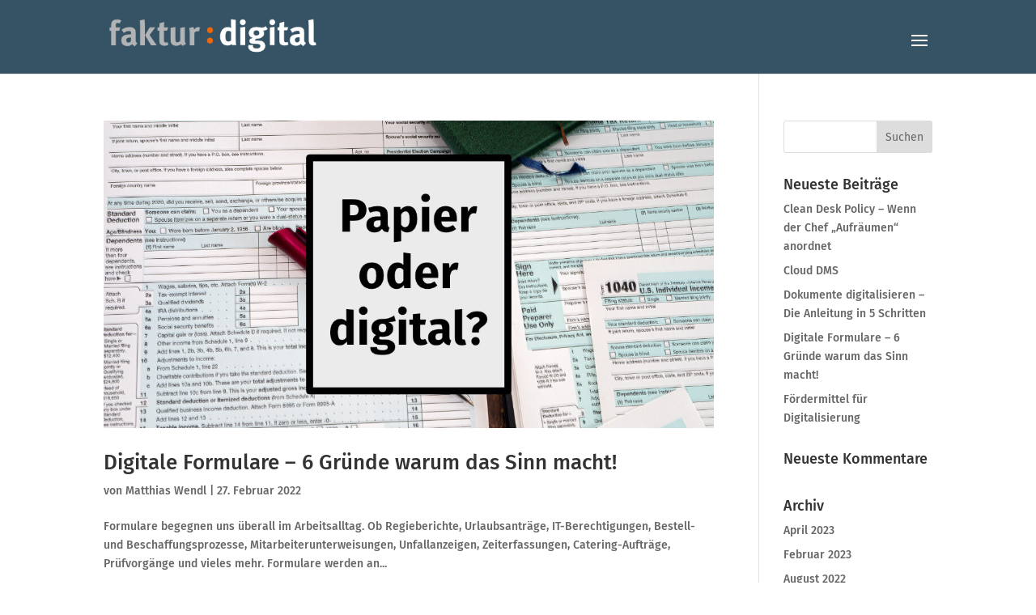

--- FILE ---
content_type: text/css
request_url: https://fakturdigital.de/wp-content/themes/Divi-child/style.css?ver=4.18.1.1667208653
body_size: 12626
content:
/*
Theme Name: Divi Child
Theme URI: http://www.elegantthemes.com/gallery/divi/
Template: Divi
Author: Elegant Themes
Author URI: http://www.elegantthemes.com
Description: Smart. Flexible. Beautiful. Divi is the most powerful theme in our collection.
Version: 4.18.1.1667208653
Updated: 2022-10-31 10:30:53

*/

/* fira-sans-100 - latin */
@font-face {
  font-family: 'Fira Sans';
  font-style: normal;
  font-weight: 100;
  src: url('fonts/fira-sans-v16-latin-100.eot'); /* IE9 Compat Modes */
  src: local(''),
       url('fonts/fira-sans-v16-latin-100.eot?#iefix') format('embedded-opentype'), /* IE6-IE8 */
       url('fonts/fira-sans-v16-latin-100.woff2') format('woff2'), /* Super Modern Browsers */
       url('fonts/fira-sans-v16-latin-100.woff') format('woff'), /* Modern Browsers */
       url('fonts/fira-sans-v16-latin-100.ttf') format('truetype'), /* Safari, Android, iOS */
       url('fonts/fira-sans-v16-latin-100.svg#FiraSans') format('svg'); /* Legacy iOS */
}
/* fira-sans-100italic - latin */
@font-face {
  font-family: 'Fira Sans';
  font-style: italic;
  font-weight: 100;
  src: url('fonts/fira-sans-v16-latin-100italic.eot'); /* IE9 Compat Modes */
  src: local(''),
       url('fonts/fira-sans-v16-latin-100italic.eot?#iefix') format('embedded-opentype'), /* IE6-IE8 */
       url('fonts/fira-sans-v16-latin-100italic.woff2') format('woff2'), /* Super Modern Browsers */
       url('fonts/fira-sans-v16-latin-100italic.woff') format('woff'), /* Modern Browsers */
       url('fonts/fira-sans-v16-latin-100italic.ttf') format('truetype'), /* Safari, Android, iOS */
       url('fonts/fira-sans-v16-latin-100italic.svg#FiraSans') format('svg'); /* Legacy iOS */
}
/* fira-sans-200 - latin */
@font-face {
  font-family: 'Fira Sans';
  font-style: normal;
  font-weight: 200;
  src: url('fonts/fira-sans-v16-latin-200.eot'); /* IE9 Compat Modes */
  src: local(''),
       url('fonts/fira-sans-v16-latin-200.eot?#iefix') format('embedded-opentype'), /* IE6-IE8 */
       url('fonts/fira-sans-v16-latin-200.woff2') format('woff2'), /* Super Modern Browsers */
       url('fonts/fira-sans-v16-latin-200.woff') format('woff'), /* Modern Browsers */
       url('fonts/fira-sans-v16-latin-200.ttf') format('truetype'), /* Safari, Android, iOS */
       url('fonts/fira-sans-v16-latin-200.svg#FiraSans') format('svg'); /* Legacy iOS */
}
/* fira-sans-200italic - latin */
@font-face {
  font-family: 'Fira Sans';
  font-style: italic;
  font-weight: 200;
  src: url('fonts/fira-sans-v16-latin-200italic.eot'); /* IE9 Compat Modes */
  src: local(''),
       url('fonts/fira-sans-v16-latin-200italic.eot?#iefix') format('embedded-opentype'), /* IE6-IE8 */
       url('fonts/fira-sans-v16-latin-200italic.woff2') format('woff2'), /* Super Modern Browsers */
       url('fonts/fira-sans-v16-latin-200italic.woff') format('woff'), /* Modern Browsers */
       url('fonts/fira-sans-v16-latin-200italic.ttf') format('truetype'), /* Safari, Android, iOS */
       url('fonts/fira-sans-v16-latin-200italic.svg#FiraSans') format('svg'); /* Legacy iOS */
}
/* fira-sans-300 - latin */
@font-face {
  font-family: 'Fira Sans';
  font-style: normal;
  font-weight: 300;
  src: url('fonts/fira-sans-v16-latin-300.eot'); /* IE9 Compat Modes */
  src: local(''),
       url('fonts/fira-sans-v16-latin-300.eot?#iefix') format('embedded-opentype'), /* IE6-IE8 */
       url('fonts/fira-sans-v16-latin-300.woff2') format('woff2'), /* Super Modern Browsers */
       url('fonts/fira-sans-v16-latin-300.woff') format('woff'), /* Modern Browsers */
       url('fonts/fira-sans-v16-latin-300.ttf') format('truetype'), /* Safari, Android, iOS */
       url('fonts/fira-sans-v16-latin-300.svg#FiraSans') format('svg'); /* Legacy iOS */
}
/* fira-sans-300italic - latin */
@font-face {
  font-family: 'Fira Sans';
  font-style: italic;
  font-weight: 300;
  src: url('fonts/fira-sans-v16-latin-300italic.eot'); /* IE9 Compat Modes */
  src: local(''),
       url('fonts/fira-sans-v16-latin-300italic.eot?#iefix') format('embedded-opentype'), /* IE6-IE8 */
       url('fonts/fira-sans-v16-latin-300italic.woff2') format('woff2'), /* Super Modern Browsers */
       url('fonts/fira-sans-v16-latin-300italic.woff') format('woff'), /* Modern Browsers */
       url('fonts/fira-sans-v16-latin-300italic.ttf') format('truetype'), /* Safari, Android, iOS */
       url('fonts/fira-sans-v16-latin-300italic.svg#FiraSans') format('svg'); /* Legacy iOS */
}
/* fira-sans-regular - latin */
@font-face {
  font-family: 'Fira Sans';
  font-style: normal;
  font-weight: 400;
  src: url('fonts/fira-sans-v16-latin-regular.eot'); /* IE9 Compat Modes */
  src: local(''),
       url('fonts/fira-sans-v16-latin-regular.eot?#iefix') format('embedded-opentype'), /* IE6-IE8 */
       url('fonts/fira-sans-v16-latin-regular.woff2') format('woff2'), /* Super Modern Browsers */
       url('fonts/fira-sans-v16-latin-regular.woff') format('woff'), /* Modern Browsers */
       url('fonts/fira-sans-v16-latin-regular.ttf') format('truetype'), /* Safari, Android, iOS */
       url('fonts/fira-sans-v16-latin-regular.svg#FiraSans') format('svg'); /* Legacy iOS */
}
/* fira-sans-italic - latin */
@font-face {
  font-family: 'Fira Sans';
  font-style: italic;
  font-weight: 400;
  src: url('fonts/fira-sans-v16-latin-italic.eot'); /* IE9 Compat Modes */
  src: local(''),
       url('fonts/fira-sans-v16-latin-italic.eot?#iefix') format('embedded-opentype'), /* IE6-IE8 */
       url('fonts/fira-sans-v16-latin-italic.woff2') format('woff2'), /* Super Modern Browsers */
       url('fonts/fira-sans-v16-latin-italic.woff') format('woff'), /* Modern Browsers */
       url('fonts/fira-sans-v16-latin-italic.ttf') format('truetype'), /* Safari, Android, iOS */
       url('fonts/fira-sans-v16-latin-italic.svg#FiraSans') format('svg'); /* Legacy iOS */
}
/* fira-sans-500 - latin */
@font-face {
  font-family: 'Fira Sans';
  font-style: normal;
  font-weight: 500;
  src: url('fonts/fira-sans-v16-latin-500.eot'); /* IE9 Compat Modes */
  src: local(''),
       url('fonts/fira-sans-v16-latin-500.eot?#iefix') format('embedded-opentype'), /* IE6-IE8 */
       url('fonts/fira-sans-v16-latin-500.woff2') format('woff2'), /* Super Modern Browsers */
       url('fonts/fira-sans-v16-latin-500.woff') format('woff'), /* Modern Browsers */
       url('fonts/fira-sans-v16-latin-500.ttf') format('truetype'), /* Safari, Android, iOS */
       url('fonts/fira-sans-v16-latin-500.svg#FiraSans') format('svg'); /* Legacy iOS */
}
/* fira-sans-500italic - latin */
@font-face {
  font-family: 'Fira Sans';
  font-style: italic;
  font-weight: 500;
  src: url('fonts/fira-sans-v16-latin-500italic.eot'); /* IE9 Compat Modes */
  src: local(''),
       url('fonts/fira-sans-v16-latin-500italic.eot?#iefix') format('embedded-opentype'), /* IE6-IE8 */
       url('fonts/fira-sans-v16-latin-500italic.woff2') format('woff2'), /* Super Modern Browsers */
       url('fonts/fira-sans-v16-latin-500italic.woff') format('woff'), /* Modern Browsers */
       url('fonts/fira-sans-v16-latin-500italic.ttf') format('truetype'), /* Safari, Android, iOS */
       url('fonts/fira-sans-v16-latin-500italic.svg#FiraSans') format('svg'); /* Legacy iOS */
}
/* fira-sans-600 - latin */
@font-face {
  font-family: 'Fira Sans';
  font-style: normal;
  font-weight: 600;
  src: url('fonts/fira-sans-v16-latin-600.eot'); /* IE9 Compat Modes */
  src: local(''),
       url('fonts/fira-sans-v16-latin-600.eot?#iefix') format('embedded-opentype'), /* IE6-IE8 */
       url('fonts/fira-sans-v16-latin-600.woff2') format('woff2'), /* Super Modern Browsers */
       url('fonts/fira-sans-v16-latin-600.woff') format('woff'), /* Modern Browsers */
       url('fonts/fira-sans-v16-latin-600.ttf') format('truetype'), /* Safari, Android, iOS */
       url('fonts/fira-sans-v16-latin-600.svg#FiraSans') format('svg'); /* Legacy iOS */
}
/* fira-sans-600italic - latin */
@font-face {
  font-family: 'Fira Sans';
  font-style: italic;
  font-weight: 600;
  src: url('fonts/fira-sans-v16-latin-600italic.eot'); /* IE9 Compat Modes */
  src: local(''),
       url('fonts/fira-sans-v16-latin-600italic.eot?#iefix') format('embedded-opentype'), /* IE6-IE8 */
       url('fonts/fira-sans-v16-latin-600italic.woff2') format('woff2'), /* Super Modern Browsers */
       url('fonts/fira-sans-v16-latin-600italic.woff') format('woff'), /* Modern Browsers */
       url('fonts/fira-sans-v16-latin-600italic.ttf') format('truetype'), /* Safari, Android, iOS */
       url('fonts/fira-sans-v16-latin-600italic.svg#FiraSans') format('svg'); /* Legacy iOS */
}
/* fira-sans-700 - latin */
@font-face {
  font-family: 'Fira Sans';
  font-style: normal;
  font-weight: 700;
  src: url('fonts/fira-sans-v16-latin-700.eot'); /* IE9 Compat Modes */
  src: local(''),
       url('fonts/fira-sans-v16-latin-700.eot?#iefix') format('embedded-opentype'), /* IE6-IE8 */
       url('fonts/fira-sans-v16-latin-700.woff2') format('woff2'), /* Super Modern Browsers */
       url('fonts/fira-sans-v16-latin-700.woff') format('woff'), /* Modern Browsers */
       url('fonts/fira-sans-v16-latin-700.ttf') format('truetype'), /* Safari, Android, iOS */
       url('fonts/fira-sans-v16-latin-700.svg#FiraSans') format('svg'); /* Legacy iOS */
}
/* fira-sans-700italic - latin */
@font-face {
  font-family: 'Fira Sans';
  font-style: italic;
  font-weight: 700;
  src: url('fonts/fira-sans-v16-latin-700italic.eot'); /* IE9 Compat Modes */
  src: local(''),
       url('fonts/fira-sans-v16-latin-700italic.eot?#iefix') format('embedded-opentype'), /* IE6-IE8 */
       url('fonts/fira-sans-v16-latin-700italic.woff2') format('woff2'), /* Super Modern Browsers */
       url('fonts/fira-sans-v16-latin-700italic.woff') format('woff'), /* Modern Browsers */
       url('fonts/fira-sans-v16-latin-700italic.ttf') format('truetype'), /* Safari, Android, iOS */
       url('fonts/fira-sans-v16-latin-700italic.svg#FiraSans') format('svg'); /* Legacy iOS */
}
/* fira-sans-800 - latin */
@font-face {
  font-family: 'Fira Sans';
  font-style: normal;
  font-weight: 800;
  src: url('fonts/fira-sans-v16-latin-800.eot'); /* IE9 Compat Modes */
  src: local(''),
       url('fonts/fira-sans-v16-latin-800.eot?#iefix') format('embedded-opentype'), /* IE6-IE8 */
       url('fonts/fira-sans-v16-latin-800.woff2') format('woff2'), /* Super Modern Browsers */
       url('fonts/fira-sans-v16-latin-800.woff') format('woff'), /* Modern Browsers */
       url('fonts/fira-sans-v16-latin-800.ttf') format('truetype'), /* Safari, Android, iOS */
       url('fonts/fira-sans-v16-latin-800.svg#FiraSans') format('svg'); /* Legacy iOS */
}
/* fira-sans-800italic - latin */
@font-face {
  font-family: 'Fira Sans';
  font-style: italic;
  font-weight: 800;
  src: url('fonts/fira-sans-v16-latin-800italic.eot'); /* IE9 Compat Modes */
  src: local(''),
       url('fonts/fira-sans-v16-latin-800italic.eot?#iefix') format('embedded-opentype'), /* IE6-IE8 */
       url('fonts/fira-sans-v16-latin-800italic.woff2') format('woff2'), /* Super Modern Browsers */
       url('fonts/fira-sans-v16-latin-800italic.woff') format('woff'), /* Modern Browsers */
       url('fonts/fira-sans-v16-latin-800italic.ttf') format('truetype'), /* Safari, Android, iOS */
       url('fonts/fira-sans-v16-latin-800italic.svg#FiraSans') format('svg'); /* Legacy iOS */
}
/* fira-sans-900 - latin */
@font-face {
  font-family: 'Fira Sans';
  font-style: normal;
  font-weight: 900;
  src: url('fonts/fira-sans-v16-latin-900.eot'); /* IE9 Compat Modes */
  src: local(''),
       url('fonts/fira-sans-v16-latin-900.eot?#iefix') format('embedded-opentype'), /* IE6-IE8 */
       url('fonts/fira-sans-v16-latin-900.woff2') format('woff2'), /* Super Modern Browsers */
       url('fonts/fira-sans-v16-latin-900.woff') format('woff'), /* Modern Browsers */
       url('fonts/fira-sans-v16-latin-900.ttf') format('truetype'), /* Safari, Android, iOS */
       url('fonts/fira-sans-v16-latin-900.svg#FiraSans') format('svg'); /* Legacy iOS */
}
/* fira-sans-900italic - latin */
@font-face {
  font-family: 'Fira Sans';
  font-style: italic;
  font-weight: 900;
  src: url('fonts/fira-sans-v16-latin-900italic.eot'); /* IE9 Compat Modes */
  src: local(''),
       url('fonts/fira-sans-v16-latin-900italic.eot?#iefix') format('embedded-opentype'), /* IE6-IE8 */
       url('fonts/fira-sans-v16-latin-900italic.woff2') format('woff2'), /* Super Modern Browsers */
       url('fonts/fira-sans-v16-latin-900italic.woff') format('woff'), /* Modern Browsers */
       url('fonts/fira-sans-v16-latin-900italic.ttf') format('truetype'), /* Safari, Android, iOS */
       url('fonts/fira-sans-v16-latin-900italic.svg#FiraSans') format('svg'); /* Legacy iOS */
}


--- FILE ---
content_type: text/css
request_url: https://fakturdigital.de/wp-content/et-cache/global/et-divi-customizer-global.min.css?ver=1762065591
body_size: 10640
content:
body,.et_pb_column_1_2 .et_quote_content blockquote cite,.et_pb_column_1_2 .et_link_content a.et_link_main_url,.et_pb_column_1_3 .et_quote_content blockquote cite,.et_pb_column_3_8 .et_quote_content blockquote cite,.et_pb_column_1_4 .et_quote_content blockquote cite,.et_pb_blog_grid .et_quote_content blockquote cite,.et_pb_column_1_3 .et_link_content a.et_link_main_url,.et_pb_column_3_8 .et_link_content a.et_link_main_url,.et_pb_column_1_4 .et_link_content a.et_link_main_url,.et_pb_blog_grid .et_link_content a.et_link_main_url,body .et_pb_bg_layout_light .et_pb_post p,body .et_pb_bg_layout_dark .et_pb_post p{font-size:14px}.et_pb_slide_content,.et_pb_best_value{font-size:15px}a{color:#ea690a}#main-header,#main-header .nav li ul,.et-search-form,#main-header .et_mobile_menu{background-color:#355365}.nav li ul{border-color:#ffffff}.et_secondary_nav_enabled #page-container #top-header{background-color:#ea690a!important}#et-secondary-nav li ul{background-color:#ea690a}.et_header_style_centered .mobile_nav .select_page,.et_header_style_split .mobile_nav .select_page,.et_nav_text_color_light #top-menu>li>a,.et_nav_text_color_dark #top-menu>li>a,#top-menu a,.et_mobile_menu li a,.et_nav_text_color_light .et_mobile_menu li a,.et_nav_text_color_dark .et_mobile_menu li a,#et_search_icon:before,.et_search_form_container input,span.et_close_search_field:after,#et-top-navigation .et-cart-info{color:#ffffff}.et_search_form_container input::-moz-placeholder{color:#ffffff}.et_search_form_container input::-webkit-input-placeholder{color:#ffffff}.et_search_form_container input:-ms-input-placeholder{color:#ffffff}#top-header,#top-header a,#et-secondary-nav li li a,#top-header .et-social-icon a:before{font-size:14px;font-weight:normal;font-style:normal;text-transform:uppercase;text-decoration:none;letter-spacing:5px}#top-menu li a{font-size:18px}body.et_vertical_nav .container.et_search_form_container .et-search-form input{font-size:18px!important}#top-menu li.current-menu-ancestor>a,#top-menu li.current-menu-item>a,#top-menu li.current_page_item>a{color:#ea690a}#main-footer{background-color:#1b4053}.footer-widget .et_pb_widget div,.footer-widget .et_pb_widget ul,.footer-widget .et_pb_widget ol,.footer-widget .et_pb_widget label{line-height:1.7em}.bottom-nav,.bottom-nav a,.bottom-nav li.current-menu-item a{color:#ffffff}#et-footer-nav .bottom-nav li.current-menu-item a{color:#ffffff}#footer-bottom{background-color:rgba(0,0,0,0.2)}#footer-info,#footer-info a{color:#b1b3b4}#footer-info{font-size:20px}@media only screen and (min-width:981px){.et_header_style_left #et-top-navigation,.et_header_style_split #et-top-navigation{padding:35px 0 0 0}.et_header_style_left #et-top-navigation nav>ul>li>a,.et_header_style_split #et-top-navigation nav>ul>li>a{padding-bottom:35px}.et_header_style_split .centered-inline-logo-wrap{width:70px;margin:-70px 0}.et_header_style_split .centered-inline-logo-wrap #logo{max-height:70px}.et_pb_svg_logo.et_header_style_split .centered-inline-logo-wrap #logo{height:70px}.et_header_style_centered #top-menu>li>a{padding-bottom:13px}.et_header_style_slide #et-top-navigation,.et_header_style_fullscreen #et-top-navigation{padding:26px 0 26px 0!important}.et_header_style_centered #main-header .logo_container{height:70px}#logo{max-height:50%}.et_pb_svg_logo #logo{height:50%}.et_header_style_centered.et_hide_primary_logo #main-header:not(.et-fixed-header) .logo_container,.et_header_style_centered.et_hide_fixed_logo #main-header.et-fixed-header .logo_container{height:12.6px}.et_fixed_nav #page-container .et-fixed-header#top-header{background-color:#ea690a!important}.et_fixed_nav #page-container .et-fixed-header#top-header #et-secondary-nav li ul{background-color:#ea690a}.et-fixed-header #top-menu a,.et-fixed-header #et_search_icon:before,.et-fixed-header #et_top_search .et-search-form input,.et-fixed-header .et_search_form_container input,.et-fixed-header .et_close_search_field:after,.et-fixed-header #et-top-navigation .et-cart-info{color:#ffffff!important}.et-fixed-header .et_search_form_container input::-moz-placeholder{color:#ffffff!important}.et-fixed-header .et_search_form_container input::-webkit-input-placeholder{color:#ffffff!important}.et-fixed-header .et_search_form_container input:-ms-input-placeholder{color:#ffffff!important}.et-fixed-header #top-menu li.current-menu-ancestor>a,.et-fixed-header #top-menu li.current-menu-item>a,.et-fixed-header #top-menu li.current_page_item>a{color:#ea690a!important}}@media only screen and (min-width:1350px){.et_pb_row{padding:27px 0}.et_pb_section{padding:54px 0}.single.et_pb_pagebuilder_layout.et_full_width_page .et_post_meta_wrapper{padding-top:81px}.et_pb_fullwidth_section{padding:0}}	h1,h2,h3,h4,h5,h6{font-family:'Fira Sans',sans-serif}body,input,textarea,select{font-family:'Fira Sans',sans-serif}#main-header,#et-top-navigation{font-family:'Fira Sans',sans-serif}#top-header .container{font-family:'Fira Sans',sans-serif}.custom_bulletpoint-check ul li::before{content:'\52'}#impressum{align-self:flex-start;margin-bottom:0;margin-top:-80px}#footer-menu{padding:1rem 0}#top-menu .sub-menu li a{font-size:14px}.nav li ul{width:280px!important}.nav li li ul{width:280px!important}#top-menu li li a{width:240px}#top-menu>li.menu-item.menu-item-type-post_type.menu-item-object-page.menu-item-has-children.menu-item-4097>ul>li.menu-item.menu-item-type-post_type.menu-item-object-page.menu-item-4098>a,#top-menu>li.menu-item.menu-item-type-post_type.menu-item-object-page.menu-item-has-children.menu-item-3670>ul>li.menu-item.menu-item-type-post_type.menu-item-object-page.menu-item-6380>a{background-color:#ffffff;color:#355365}@media (min-width:981px){.vertical-center{position:absolute;top:50%;left:50%;transform:translate(-50%,-50%)}.vertical-frontpage-header{position:absolute;top:50%;transform:translate(-50%,-50%)}}.vertical-center-all-screen-sizes{position:absolute;top:50%;left:50%;transform:translate(-50%,-50%)}span.mobile_menu_bar:before{color:#ffffff}.box_general{padding:2rem 3rem;background-color:#fff;border-radius:25px}.box_heading{font-size:2.5rem;letter-spacing:2px;display:inline-block}.box_heading--img{display:inline-block;width:50px;transform:translateY(.6rem);margin-right:1rem}.box_heading--bluegrey{color:#1e4053}.box_heading--orange{color:#ea690a}.box_divider--horizontal{border-bottom:1px solid lightgrey;margin:.5rem 0rem;padding-top:.4rem}.box_contentbox{padding-top:.5rem;font-weight:400;font-size:16px}.box_button{text-align:center;margin-top:2rem;margin-bottom:2rem}.box_button--bluegrey{border:2px solid #1e4053;border-radius:5px;background-color:#1e4053;padding:.5rem;font-size:1.1rem;color:#fff}.box_button--orange{border:2px solid #ea690a;border-radius:5px;background-color:#ea690a;padding:.5rem;font-size:1.1rem;color:#fff}.box_flexcontainer{display:flex;flex-direction:row;justify-content:space-around;margin-top:2rem}.box_flexcontainer--flexitem img{display:block;margin:auto}#wiki-box #float-left ul{padding-top:.5rem;transform:translateX(25%);font-size:1.03rem;line-height:2rem}#wiki-box #float-left{max-width:50%;float:left;margin-right:2rem}#wiki-img{max-width:40%}@media (max-width:980px){#wiki-box #float-left{max-width:100%;float:none;margin-right:0}#wiki-img{display:none;width:0}#wiki-box #float-left ul{font-size:14px;transform:translateX(20%)}}@media (max-width:480px){.box_general{padding:1.5rem}.box_contentbox{font-size:14px;padding:0!important}.box_heading{font-size:1.3rem;display:inline}.box_heading--img{width:30px;transform:translateY(.3rem)}.box_flexcontainer{display:block}}.aidex_img{display:inline-block;width:50px;transform:translateY(.6rem);margin-right:1rem}.aidex_h3{font-size:2.5rem;letter-spacing:2px;display:inline-block}#aidexp_h3{color:#1e4053}#aidexq_h3{color:#ea690a}.aidex_border{border-bottom:1px solid lightgrey;margin:.5rem 0rem;padding-top:.4rem}.aidex_ul{list-style:none!important;margin-bottom:-1.2rem}.aidex_ul>li{font-size:1.05rem}.aidex_ul>li::before{content:"\2022";font-weight:bold;display:inline-block;width:1rem;margin-left:-0.5rem;line-height:3rem}#aidexp_ul>li::before{color:#1e4053}#aidexq_ul>li::before{color:#ea690a}.aidex_box{padding:2rem 3rem;background-color:#fff;border-radius:25px}#aidexq_plus{text-align:center;color:#ea690a;font-size:6rem;margin-top:.5rem}#aidexq_ul2{margin-top:1rem;margin-bottom:-1.2rem}#aidexq_ul2>li::before{color:#ea690a}@media (max-width:480px){.aidex_box li{font-size:14px;font-weight:400}.aidex_box{padding:1.5rem!important}.aidex_ul>li::before{line-height:1.7rem}.aidex_ul>li{margin-bottom:0.5rem}.aidex_h3{font-size:1.5rem!important}.aidex_img{width:40px!important}}.mitarbeiter_container{text-align:center}.mitarbeiter_image{border-radius:50%;max-height:250px;transition:all 1s 0.2s}.mitarbeiter_text--hover{opacity:0;position:absolute;color:#fff;font-size:1.2rem;top:50%;left:50%;transform:translate(-50%,-50%);transition:all 1.2s}.mitarbeiter_container:hover>.mitarbeiter_image{filter:blur(4px) brightness(50%)}.mitarbeiter_container:hover>.mitarbeiter_text--hover{opacity:1}@media (max-width:980px){#custom_main_menu .et_pb_menu__menu{display:block!important}#custom_main_menu .et_mobile_nav_menu{display:none!important}}@media all and (max-width:980px){.custom_row{display:-webkit-box;display:-moz-box;display:-ms-flexbox;display:-webkit-flex;display:flex;-webkit-flex-wrap:wrap;flex-wrap:wrap}.first-on-mobile{-webkit-order:1;order:1}.second-on-mobile{-webkit-order:2;order:2}.third-on-mobile{-webkit-order:3;order:3}.fourth-on-mobile{-webkit-order:4;order:4}}@media (max-width:1340px){#et_mobile_nav_menu{display:block}#top-menu{display:none}}@media (min-width:1106px) and (max-width:1320px){#frontpage_header h1{font-size:2.5rem}#frontpage_header img{max-height:360px}}@media (min-width:981px) and (max-width:1105px){#frontpage_header h1{font-size:2rem}#frontpage_header img{max-height:360px}}@media (max-width:1650px){#footer_slogan{font-size:1.2rem}}@media (min-width:501px){#price_table-business .et_pb_dollar_sign{position:absolute;top:2.6rem;left:2.1rem}}@media (max-width:500px){#price_table-business .et_pb_dollar_sign{position:absolute;top:2.1rem;left:2.1rem}}#footer-text{font-size:18px;font-weight:bold}@media only screen and (max-width:980px){.three-columns .et_pb_column{width:33%!important}}@media only screen and (max-width:500px){.two-columns .et_pb_column{width:50%!important}}#page-container #top-header{display:none!important}.stellenbeschreibung ul{display:inline-grid;grid-template-columns:1fr 1fr 1fr;column-gap:30px;row-gap:30px;margin-bottom:30px}.stellenbeschreibung ul li{font-weight:300;font-size:18px;line-height:1.8em}.stellenbeschreibung{font-weight:300;font-size:18px;line-height:1.8em}.stellenbeschreibung h2{margin-bottom:30px}

--- FILE ---
content_type: text/css
request_url: https://fakturdigital.de/wp-content/et-cache/841/et-core-unified-cpt-deferred-841.min.css?ver=1762073556
body_size: 7001
content:
.et-db #et-boc .et-l .et_pb_section_0_tb_footer{border-radius:0 0 0 0;overflow:hidden}.et-db #et-boc .et-l .et_pb_section_0_tb_footer.et_pb_section{padding-top:0px;padding-bottom:0px;margin-top:-1rem;background-color:#1b4053!important}.et-db #et-boc .et-l .et_pb_row_0_tb_footer.et_pb_row{padding-top:0px!important;padding-bottom:0px!important;padding-top:0px;padding-bottom:0px}.et-db #et-boc .et-l .et_pb_row_0_tb_footer,body.et-db #page-container .et-db #et-boc .et-l #et-boc .et-l .et_pb_row_0_tb_footer.et_pb_row,body.et_pb_pagebuilder_layout.single.et-db #page-container #et-boc .et-l #et-boc .et-l .et_pb_row_0_tb_footer.et_pb_row,body.et_pb_pagebuilder_layout.single.et_full_width_page.et-db #page-container #et-boc .et-l #et-boc .et-l .et_pb_row_0_tb_footer.et_pb_row{width:100%;max-width:100%}.et-db #et-boc .et-l .et_pb_text_0_tb_footer.et_pb_text,.et-db #et-boc .et-l .et_pb_text_1_tb_footer.et_pb_text,.et-db #et-boc .et-l .et_pb_text_2_tb_footer.et_pb_text,.et-db #et-boc .et-l .et_pb_text_3_tb_footer.et_pb_text,.et-db #et-boc .et-l .et_pb_text_4_tb_footer.et_pb_text,.et-db #et-boc .et-l .et_pb_text_5_tb_footer.et_pb_text,.et-db #et-boc .et-l .et_pb_text_7_tb_footer.et_pb_text,.et-db #et-boc .et-l .et_pb_text_8_tb_footer.et_pb_text,.et-db #et-boc .et-l .et_pb_text_9_tb_footer.et_pb_text,.et-db #et-boc .et-l .et_pb_text_10_tb_footer.et_pb_text,.et-db #et-boc .et-l .et_pb_text_11_tb_footer.et_pb_text,.et-db #et-boc .et-l .et_pb_text_12_tb_footer.et_pb_text,.et-db #et-boc .et-l .et_pb_text_13_tb_footer.et_pb_text,.et-db #et-boc .et-l .et_pb_text_14_tb_footer.et_pb_text,.et-db #et-boc .et-l .et_pb_text_15_tb_footer.et_pb_text,.et-db #et-boc .et-l .et_pb_text_16_tb_footer.et_pb_text,.et-db #et-boc .et-l .et_pb_text_17_tb_footer.et_pb_text,.et-db #et-boc .et-l .et_pb_text_18_tb_footer.et_pb_text,.et-db #et-boc .et-l .et_pb_text_19_tb_footer.et_pb_text,.et-db #et-boc .et-l .et_pb_text_20_tb_footer.et_pb_text,.et-db #et-boc .et-l .et_pb_text_21_tb_footer.et_pb_text,.et-db #et-boc .et-l .et_pb_text_22_tb_footer.et_pb_text,.et-db #et-boc .et-l .et_pb_text_23_tb_footer.et_pb_text,.et-db #et-boc .et-l .et_pb_text_24_tb_footer.et_pb_text,.et-db #et-boc .et-l .et_pb_text_25_tb_footer.et_pb_text,.et-db #et-boc .et-l .et_pb_text_26_tb_footer.et_pb_text,.et-db #et-boc .et-l .et_pb_text_27_tb_footer.et_pb_text,.et-db #et-boc .et-l .et_pb_text_28_tb_footer.et_pb_text,.et-db #et-boc .et-l .et_pb_text_29_tb_footer.et_pb_text,.et-db #et-boc .et-l .et_pb_text_30_tb_footer.et_pb_text,.et-db #et-boc .et-l .et_pb_text_31_tb_footer.et_pb_text{color:#ffffff!important}.et-db #et-boc .et-l .et_pb_text_0_tb_footer,.et-db #et-boc .et-l .et_pb_text_7_tb_footer,.et-db #et-boc .et-l .et_pb_text_15_tb_footer,.et-db #et-boc .et-l .et_pb_text_24_tb_footer{font-weight:700;font-size:17px;margin-top:10px!important;margin-bottom:30px!important}.et-db #et-boc .et-l .et_pb_divider_0_tb_footer,.et-db #et-boc .et-l .et_pb_divider_1_tb_footer,.et-db #et-boc .et-l .et_pb_divider_2_tb_footer,.et-db #et-boc .et-l .et_pb_divider_3_tb_footer{width:15%}.et-db #et-boc .et-l .et_pb_divider_0_tb_footer:before,.et-db #et-boc .et-l .et_pb_divider_1_tb_footer:before,.et-db #et-boc .et-l .et_pb_divider_2_tb_footer:before,.et-db #et-boc .et-l .et_pb_divider_3_tb_footer:before{border-top-color:#ffffff;border-top-width:2px}.et-db #et-boc .et-l .et_pb_text_1_tb_footer,.et-db #et-boc .et-l .et_pb_text_2_tb_footer,.et-db #et-boc .et-l .et_pb_text_3_tb_footer,.et-db #et-boc .et-l .et_pb_text_4_tb_footer,.et-db #et-boc .et-l .et_pb_text_5_tb_footer,.et-db #et-boc .et-l .et_pb_text_8_tb_footer,.et-db #et-boc .et-l .et_pb_text_9_tb_footer,.et-db #et-boc .et-l .et_pb_text_10_tb_footer,.et-db #et-boc .et-l .et_pb_text_11_tb_footer,.et-db #et-boc .et-l .et_pb_text_12_tb_footer,.et-db #et-boc .et-l .et_pb_text_13_tb_footer,.et-db #et-boc .et-l .et_pb_text_14_tb_footer,.et-db #et-boc .et-l .et_pb_text_16_tb_footer,.et-db #et-boc .et-l .et_pb_text_17_tb_footer,.et-db #et-boc .et-l .et_pb_text_18_tb_footer,.et-db #et-boc .et-l .et_pb_text_19_tb_footer,.et-db #et-boc .et-l .et_pb_text_20_tb_footer,.et-db #et-boc .et-l .et_pb_text_21_tb_footer,.et-db #et-boc .et-l .et_pb_text_22_tb_footer,.et-db #et-boc .et-l .et_pb_text_23_tb_footer,.et-db #et-boc .et-l .et_pb_text_25_tb_footer,.et-db #et-boc .et-l .et_pb_text_26_tb_footer,.et-db #et-boc .et-l .et_pb_text_27_tb_footer,.et-db #et-boc .et-l .et_pb_text_28_tb_footer,.et-db #et-boc .et-l .et_pb_text_29_tb_footer,.et-db #et-boc .et-l .et_pb_text_30_tb_footer{font-weight:300;font-size:15px;margin-top:10px!important;margin-bottom:10px!important}.et-db #et-boc .et-l .et_pb_text_6_tb_footer.et_pb_text{color:#1e4053!important}.et-db #et-boc .et-l .et_pb_text_6_tb_footer{font-weight:300;font-size:15px;background-color:#ffffff;border-radius:5px 5px 5px 5px;overflow:hidden;padding-right:1rem!important;padding-left:1rem!important;margin-top:10px!important;margin-bottom:10px!important;width:100px}.et-db #et-boc .et-l .et_pb_image_0_tb_footer{margin-top:3rem!important;text-align:left;margin-left:0}.et-db #et-boc .et-l .et_pb_row_1_tb_footer.et_pb_row{padding-bottom:0.85rem!important;margin-top:-5rem!important;padding-bottom:0.85rem}.et-db #et-boc .et-l .et_pb_text_31_tb_footer{font-weight:300;font-size:22px;letter-spacing:2px;padding-top:1rem!important}.et-db #et-boc .et-l .et_pb_column_0_tb_footer,.et-db #et-boc .et-l .et_pb_column_1_tb_footer,.et-db #et-boc .et-l .et_pb_column_2_tb_footer,.et-db #et-boc .et-l .et_pb_column_3_tb_footer{padding-top:70px;padding-right:50px;padding-bottom:70px;padding-left:50px}.et-db #et-boc .et-l .et_pb_column_4_tb_footer{background-color:#355365;padding-top:70px;padding-right:50px;padding-bottom:70px;padding-left:50px}.et-db #et-boc .et-l .et_pb_divider_0_tb_footer.et_pb_module,.et-db #et-boc .et-l .et_pb_text_6_tb_footer.et_pb_module,.et-db #et-boc .et-l .et_pb_divider_1_tb_footer.et_pb_module,.et-db #et-boc .et-l .et_pb_divider_2_tb_footer.et_pb_module,.et-db #et-boc .et-l .et_pb_divider_3_tb_footer.et_pb_module{margin-left:auto!important;margin-right:auto!important}@media only screen and (max-width:980px){.et-db #et-boc .et-l .et_pb_section_0_tb_footer.et_pb_section{padding-top:0px;padding-bottom:0px}.et-db #et-boc .et-l .et_pb_image_0_tb_footer .et_pb_image_wrap img{width:auto}.et-db #et-boc .et-l .et_pb_row_1_tb_footer.et_pb_row{padding-bottom:0.7rem!important;padding-bottom:0.7rem!important}.et-db #et-boc .et-l .et_pb_column_0_tb_footer,.et-db #et-boc .et-l .et_pb_column_1_tb_footer,.et-db #et-boc .et-l .et_pb_column_3_tb_footer{padding-top:50px;padding-bottom:50px}}@media only screen and (max-width:767px){.et-db #et-boc .et-l .et_pb_image_0_tb_footer .et_pb_image_wrap img{width:auto}.et-db #et-boc .et-l .et_pb_text_31_tb_footer{padding-top:4rem!important}.et-db #et-boc .et-l .et_pb_column_0_tb_footer{padding-top:50px;padding-bottom:50px}.et-db #et-boc .et-l .et_pb_column_1_tb_footer,.et-db #et-boc .et-l .et_pb_column_2_tb_footer,.et-db #et-boc .et-l .et_pb_column_3_tb_footer,.et-db #et-boc .et-l .et_pb_column_4_tb_footer{padding-top:5%;padding-bottom:5%}}